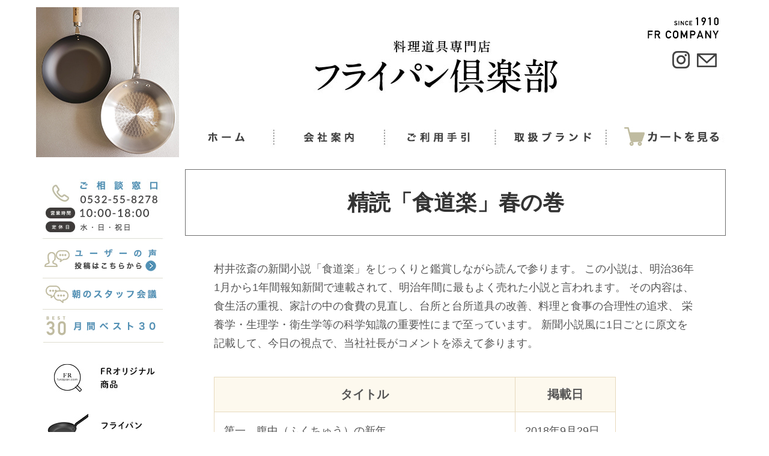

--- FILE ---
content_type: text/html
request_url: https://furaipan.com/kikaku/seidoku/kuido_sp_00.shtml
body_size: 4986
content:
<!DOCTYPE html>
<html xmlns="http://www.w3.org/1999/xhtml" lang="ja" xml:lang="ja" dir="ltr" xmlns:og="http://ogp.me/ns#">
<head>
<meta name="viewport" content="target-densitydpi=device-dpi,width=1160,user-scalable=yes">
<meta name="format-detection" content="telephone=no,email=no,address=no">
<meta charset="Shift_JIS">
<title>一覧表：精読「食道楽」春の巻：フライパン倶楽部</title>
<meta name="description" content="村井弦斎の新聞小説「食道楽」をじっくりと鑑賞しながら読んで参ります。新聞小説風に1日ごとに原文を記載して、今日の視点で、当社社長がコメントを添えて参ります。">
<meta name="keywords" content="フライパン,中華鍋,いため鍋,ステンレス鍋,調理道具,調理機器,料理道具,リバーライト,グローバル包丁,クリステル,バーミックス,白山陶器,工房アイザワ,柳宗理,野田琺瑯"><link href="../../favicon.ico" rel="icon" type="image/png">
<link href="../../favicon.jpg" rel="apple-touch-icon">
<link rel="stylesheet" type="text/css" href="../../images2017a/style_pc.css" id="HEADER-CSS">
<script type="text/javascript" src="../../jslfunction_fr.js"></script>
</head>
<body>
<!--global:L0-->
<div id="GLOBAL-BOX-LAY-HTM">

<!--header-pc:L1-->
<div id="COMM-HEADER-PC-L1">

<div class="comm-header-pc-l2-left"><img src="/images2021/header_pc_sitetitle0.jpg" alt=""></div>
<div class="comm-header-pc-l2-right-out">
<h1><a href="/"><img src="/images2021/header_pc_sitetitle2.jpg" alt="料理道具専門店　フライパン倶楽部"></a></h1>
<div class="comm-header-pc-task0">
<img src="/images2021/header_pc_logo_company.jpg" style="width: 172px;height: 56px;" alt="since 1970 FR CAMPANY"><br class="elm-float-off">
<a href="https://www.instagram.com/furaipanclub/" target="URLWIN"><img src="/images2021/header_pc_button_insta.jpg" style="width: 50px;margin-left: 59px;" alt="Instagram"></a>
<a href="https://docs.google.com/forms/d/1EKHOyVFyJ9kZhMRnSnUp3_ZXLmXUvIhJq38j7QiLzIA/edit"><img src="/images2021/header_pc_button_mail.jpg" style="width: 63px;" alt="ご相談窓口"></a><br class="elm-float-off">
</div><div class="box-float-off"></div>
<div class="comm-header-pc-task1">
<a href="/"><img src="/images2021/header_pc_button_home.jpg" style="width: 164px;height: 62px;" alt="ホーム"></a>
<a href="/kaisya/takatsu/kaisya.shtml#top"><img src="/images2021/header_pc_button_company.jpg" alt="会社案内"></a>
<a href="/tebiki/order.shtml#top"><img src="/images2021/header_pc_button_guide.jpg" alt="ご利用手引き"></a>
<a href="/shouhin/burando/list03.shtml#top"><img src="/images2021/header_pc_button_brand.jpg" alt="取扱ブランド"></a>
<a href="https://furaipan.base.shop/cart/add/furaipan-base-shop"><img src="/images2021/header_pc_button_viewcart.jpg"  style="width: 206px;height: 62px;" alt="カートを見る"></a><br class="elm-float-off">
</div>
</div><div class="ctfrm-float-off"></div>

</div>
<!--header-pc:L1-->


<!--header-mb:L1-->
<div id="COMM-HEADER-MB-L1">
<h1><a href="/"><img src="/images2021/header_mb_sitetitle_rn.jpg" alt="料理道具専門店　フライパン倶楽部"></a></h1>
<div class="comm-header-mb-l2-task0"><img src="/images2021/header_mb_button_menu_rn.jpg" alt="MENU" onClick="LOCPUW();"></div><div class="box-float-off"></div>
<div class="comm-header-mb-l2-task1">
<img src="/images2021/header_mb_logo_tel_rn_t1.jpg" style="width: 230px;" alt="0120-08-8271　10:00～18:00　水・日・祝日定休">
<a href="https://docs.google.com/forms/d/1EKHOyVFyJ9kZhMRnSnUp3_ZXLmXUvIhJq38j7QiLzIA/edit"><img src="/images2021/header_mb_logo_contact_rn_t.jpg" style="width: 150px;" alt="お問い合わせ"></a>
<a href="/tebiki/order.shtml#top"><img src="/images2021/header_mb_button_tebiki_rn2.jpg" style="width: 195px;" alt="利用手引"></a>
<a href="/shouhin/burando/list03.shtml#top"><img src="/images2021/header_mb_button_brandlist_rn2.jpg" style="width: 195px;" alt="取扱ブランド"></a>
<a href="https://www.instagram.com/furaipanclub/" target="URLWIN"><img src="/images2021/header_mb_button_insta_rn2.jpg" style="width: 195px;" alt="Instagram"></a>
<a href="https://furaipan.base.shop/cart/add/furaipan-base-shop"><img src="/images2021/header_mb_button_viewcart_rn1.jpg" style="width: 195px;" alt="カートを見る"></a>
</div>
</div>

<!--header-mb:L1-->


<!--side:L1 for pc-->
<!--side:L1 for pc-->
<div id="SIDE-PC-L1">

<div class="side-pc-box0">
<a href="https://docs.google.com/forms/d/1EKHOyVFyJ9kZhMRnSnUp3_ZXLmXUvIhJq38j7QiLzIA/edit"><img src="/images2021/side_cont0_button_conact1.jpg" style="height: 110px;" alt="ご相談窓口 info@furaipan.com 10:00-18:30 水・日・祝日定休"></a><br>
<a href="/kikaku/hyouban/koe01.shtml#top"><img src="/images2021/side_cont0_button_uservoice.jpg" style="height: 34px;" alt="ユーザーの声"></a><br>
<a href="https://docs.google.com/forms/d/1kSRXDBepVD6Rueh2IShj8LcdTG9JJF-BoD43eGJ5b5A/edit">
<img src="/images2021/side_cont0_button_voicepost.jpg" style="height: 32px;" alt="→投稿する"></a><br>
<a href="/kaigi/morning25.shtml#top"><img src="/images2021/side_cont0_button_kaigi.jpg" style="height: 52px;" alt="朝のスタッフ会議"></a><br>
<a href="/kikaku/besuto/best.shtml#top"><img src="/images2021/side_cont0_button_best30.jpg" style="height: 56px;" alt="月間ベスト30"></a>
</div>

<div class="side-pc-box1">
<a href="/shouhin/burando/brand23.shtml#top"><img src="/categoryimg/pc_01_btn.jpg" alt="FRオリジナル商品"></a><br>
<a href="/shouhin/koumoku/shouhin7.shtml#top"><img src="/categoryimg/pc_02_btn.jpg" alt="フライパン"></a><br>
<a href="/shouhin/koumoku/shouhin76.shtml#top"><img src="/categoryimg/pc_03_btn.jpg" alt="炒め鍋・中華鍋"></a><br>
<a href="/shouhin/koumoku/shouhin77.shtml#top"><img src="/categoryimg/pc_04_btn.jpg" alt="たまご焼き器"></a><br>
<a href="/shouhin/koumoku/shouhin78.shtml#top"><img src="/categoryimg/pc_05_btn.jpg" alt="天ぷら鍋"></a><br>

<a href="/shouhin/koumoku/shouhin1.shtml#top"><img src="/categoryimg/pc_06_btn.jpg" alt="お鍋・ケトル"></a><br>
<a href="/shouhin/koumoku/shouhin8.shtml#top"><img src="/categoryimg/pc_07_btn.jpg" alt="圧力鍋・キッチン家電"></a><br>
<a href="/shouhin/koumoku/shouhin5.shtml#top"><img src="/categoryimg/pc_08_btn.jpg" alt="包丁・まな板"></a><br>
<a href="/shouhin/koumoku/shouhin26.shtml#top"><img src="/categoryimg/pc_09_btn.jpg" alt="木製品"></a><br>
<a href="/shouhin/koumoku/shouhin28.shtml#top"><img src="/categoryimg/pc_10_btn.jpg" alt="ボウル・ザル・バット"></a><br>

<a href="/shouhin/koumoku/shouhin29.shtml#top"><img src="/categoryimg/pc_11_btn.jpg" alt="調理小物"></a><br>
<a href="/shouhin/koumoku/shouhin66.shtml#top"><img src="/categoryimg/pc_12_btn.jpg" alt="食器・ガラス"></a><br>
<a href="/shouhin/koumoku/shouhin38.shtml#top"><img src="/categoryimg/pc_13_btn.jpg" alt="保存容器・弁当箱"></a><br>
<a href="/shouhin/koumoku/shouhin74.shtml#top"><img src="/categoryimg/pc_14_btn.jpg" alt="ファブリック"></a><br>
<a href="/shouhin/koumoku/shouhin86.shtml#top"><img src="/categoryimg/pc_15_btn.jpg" alt="お手入れ道具"></a><br>
</div>

<div class="side-pc-box2">
<a href="/keppin.shtml#top"><img src="/images2021/side_cont2_button_nyuuka.jpg" style="height: 60px;" alt="入荷＆欠品情報"></a><br>
<a href="/shouhin/sonota/special/sale.shtml#top"><img src="/images2021/side_cont2_button_saleitem.jpg" style="height: 50px;" alt="セール品"></a><br>
<a href="/kikaku/ibento/gift.shtml#top"><img src="/images2021/side_cont2_osusume.jpg" style="height: 52px;" alt="おすすめギフト"></a><br>
<a href="/tebiki/orijinaru.shtml#top"><img src="/images2021/side_cont2_button_original.jpg" style="height: 44px;" alt="オリジナル企画"></a><br>
<a href="/kaisya/kojinjyouhou/kojin.shtml#top"><img src="/images2021/side_cont2_privacy.jpg" style="height: 44px;" alt="個人情報取扱"></a><br>
<a href="/kaisya/hourei/tuuhan.shtml#top"><img src="/images2021/side_cont2_tokutei.jpg" style="height: 44px;" alt="特定商取引法表示"></a>
</div>

<div class="side-pc-box3">
<script src="https://seal.verisign.com/getseal?host_name=www.furaipan.com&amp;size=S&amp;use_flash=NO&amp;use_transparent=YES&amp;lang=ja" type="text/javascript"></script>
</div>

<div class="side-pc-box4">

<!--<a href="/kaisya/takatsu/kaisya.shtml#top">実店舗のご案内</a><br />-->

<a href="/kaisya/takatsu/kaisya.shtml#top"><img src="/images2021/side_cont4_logo.jpg" style="width: 214px;height: 402px;" alt="TAKATSU furaipan.com"></a>


</div>
</div>

<!--side:L1 for pc-->

<!--side:L1 for pc-->


<!--page main:L1-->
<div class="comm-main-l1">


<!--popup for mb:L2-->
<!--popup for mb:L2-->
<div id="POPUP-MB-L2">
<div class="popup-mb-task"><img src="/images2021/popup_button_close.jpg"  alt="MENU CLOSE" onClick="LOCPUW();"></div>

<div class="popup-mb-box"><a href="/shouhin/burando/brand23.shtml#top"><img src="/categoryimg/sp_01_btn.jpg" alt="FRオリジナル商品"></a></div>
<div class="popup-mb-box"><a href="/shouhin/koumoku/shouhin74.shtml#top"><img src="/categoryimg/sp_14_btn.jpg" alt="ファブリック"></a></div><div class="box-float-off"></div>

<div class="popup-mb-box"><a href="/shouhin/koumoku/shouhin7.shtml#top"><img src="/categoryimg/sp_02_btn.jpg" alt="フライパン"></a></div>
<div class="popup-mb-box"><a href="/shouhin/koumoku/shouhin86.shtml#top"><img src="/categoryimg/sp_15_btn.jpg" alt="お手入れ道具"></a></div><div class="box-float-off"></div>

<div class="popup-mb-box"><a href="/shouhin/koumoku/shouhin76.shtml#top"><img src="/categoryimg/sp_03_btn.jpg" alt="炒め鍋・中華鍋"></a></div>
<div class="popup-mb-box"><a href="/kikaku/hyouban/koe01.shtml#top"><img src="/images2021/popup_button_uservoice_rn.jpg" alt="ユーザーの声"></a></div><div class="box-float-off"></div>

<div class="popup-mb-box"><a href="/shouhin/koumoku/shouhin77.shtml#top"><img src="/categoryimg/sp_04_btn.jpg" alt="たまご焼き器"></a></div>
<div class="popup-mb-box"><a href="/kaigi/morning25.shtml#top"><img src="/images2021/popup_button_kaigi_rn.jpg" alt="朝のスタッフ会議"></a></div><div class="box-float-off"></div>

<div class="popup-mb-box"><a href="/shouhin/koumoku/shouhin78.shtml#top"><img src="/categoryimg/sp_05_btn.jpg" alt="天ぷら鍋"></a></div>
<div class="popup-mb-box"><a href="/kikaku/besuto/best.shtml#top"><img src="/images2021/popup_button_best30_rn.jpg" alt="月間ベスト30"></a></div><div class="box-float-off"></div>

<div class="popup-mb-box"><a href="/shouhin/koumoku/shouhin1.shtml#top"><img src="/categoryimg/sp_06_btn.jpg" alt="お鍋・ケトル"></a></div>
<div class="popup-mb-box"><a href="/keppin.shtml#top"><img src="/images2021/popup_button_nyuuka_rn.jpg" alt="入荷＆欠品情報"></a></div><div class="box-float-off"></div>

<div class="popup-mb-box"><a href="/shouhin/koumoku/shouhin8.shtml#top"><img src="/categoryimg/sp_07_btn.jpg" alt="圧力鍋・キッチン家電"></a></div>
<div class="popup-mb-box"><a href="/shouhin/sonota/special/sale.shtml#top"><img src="/images2021/popup_button_saleitem.jpg" alt="セール品"></a></div><div class="box-float-off"></div>

<div class="popup-mb-box"><a href="/shouhin/koumoku/shouhin5.shtml#top"><img src="/categoryimg/sp_08_btn.jpg" alt="包丁・まな板"></a></div>
<div class="popup-mb-box"><a href="/kikaku/ibento/gift.shtml#top"><img src="/images2021/popup_button_osusume_rn.jpg" alt="おすすめギフト"></a></div><div class="box-float-off"></div>

<div class="popup-mb-box"><a href="/shouhin/koumoku/shouhin26.shtml#top"><img src="/categoryimg/sp_09_btn.jpg" alt="木製品"></a></div>
<div class="popup-mb-box"><a href="/tebiki/orijinaru.shtml#top"><img src="/images2021/popup_button_original_rn.jpg" alt="オリジナル企画"></a></div><div class="box-float-off"></div>

<div class="popup-mb-box"><a href="/shouhin/koumoku/shouhin28.shtml#top"><img src="/categoryimg/sp_10_btn.jpg" alt="ボウル・ザル・バット"></a></div>
<div class="popup-mb-box"><a href="/kaisya/kojinjyouhou/kojin.shtml#top"><img src="/images2021/popup_button_privacy_rn.jpg" alt="個人情報取扱"></a></div><div class="box-float-off"></div>

<div class="popup-mb-box"><a href="/shouhin/koumoku/shouhin29.shtml#top"><img src="/categoryimg/sp_11_btn.jpg" alt="調理小物"></a></div>
<div class="popup-mb-box"><a href="/kaisya/hourei/tuuhan.shtml#top"><img src="/images2021/popup_button_tokutei.jpg" alt="特定商取引法表示"></a></div><div class="box-float-off"></div>

<div class="popup-mb-box"><a href="/shouhin/koumoku/shouhin66.shtml#top"><img src="/categoryimg/sp_12_btn.jpg" alt="食器・ガラス"></a></div>
<div class="popup-mb-box"><a href="https://docs.google.com/forms/d/1EKHOyVFyJ9kZhMRnSnUp3_ZXLmXUvIhJq38j7QiLzIA/edit"><img src="/images2021/popup_button_contact.jpg" alt="お問い合わせ"></a></div><div class="box-float-off"></div>

<div class="popup-mb-box"><a href="/shouhin/koumoku/shouhin38.shtml#top"><img src="/categoryimg/sp_13_btn.jpg" alt="保存容器・弁当箱"></a></div><div class="box-float-off"></div>

</div>
<!--popup for mb:L2-->

<!--popup for mb:L2-->


<!--contents:L2-OUT-->
<div id="NEXT-CONT-L2-OUT">


<!--pagetitle:L2-->
<div class="next-pagetitle-l2">
<!--ページタイトル画像開始-->
<!--
・横1112ピクセル程度で作成します。縦ピクセルは自由です
　※自動的にサイズ変更されて表示されます
　※画像以外に文字も指定出来ます。その際は<h2>タグに「class="next-pagetitle-l2-title"」と指定します
//-->
<h2 class="next-pagetitle-l2-title">精読「食道楽」春の巻</h2>
<!--ページタイトル画像終了-->
</div>
<!--pagetitle:L2-->




<!--contents:L2-->
<div class="next-ctfrm-out">


<div class="next-cont-box">

<p>
村井弦斎の新聞小説「食道楽」をじっくりと鑑賞しながら読んで参ります。
この小説は、明治36年1月から1年間報知新聞で連載されて、明治年間に最もよく売れた小説と言われます。
その内容は、食生活の重視、家計の中の食費の見直し、台所と台所道具の改善、料理と食事の合理性の追求、
栄養学・生理学・衛生学等の科学知識の重要性にまで至っています。
新聞小説風に1日ごとに原文を記載して、今日の視点で、当社社長がコメントを添えて参ります。
</p>

</div>



<!--各投稿開始-->

<div class="next-cont-box">


<table class="table-orange">
<tr>
<th style="width: 75%;">タイトル</th>
<th style="width: 25%;">掲載日</th>
</tr>





<tr>
<td>
<a href="kuido_sp_01.shtml">
第一　腹中（ふくちゅう）の新年</a></td>
<td>2018年9月29日</td>
</tr>


<tr>
<td>
<a href="kuido_sp_02.shtml">
第二　酒の洪水</a></td>
<td>2018年10月5日</td>
</tr>


<tr>
<td>
<a href="kuido_sp_03.shtml">
第三　酔醒（よいさ）め</a></td>
<td>2018年10月8日</td>
</tr>


<tr>
<td>
<a href="kuido_sp_04.shtml">
第四　南京豆</a></td>
<td>2018年10月8日</td>
</tr>


<tr>
<td>
<a href="kuido_sp_05.shtml">
第五　嫁探し</a></td>
<td>2018年10月8日</td>
</tr>

<tr>
<td>
<a href="kuido_sp_06.shtml">
第六　友人の妹</a></td>
<td>2018年10月12日</td>
</tr>


<tr>
<td>
<a href="kuido_sp_07.shtml">
第七　大食家</a></td>
<td>2018年10月19日</td>
</tr>

<tr>
<td>
<a href="kuido_sp_08.shtml">
第八　料理自慢</a></td>
<td>2018年10月26日</td>
</tr>

<tr>
<td>
<a href="kuido_sp_09.shtml">
第九　豚料理</a></td>
<td>2018年11月2日</td>
</tr>


<tr>
<td>
<a href="kuido_sp_10.shtml">
第十　豚の刺身</a></td>
<td>2018年11月9日</td>
</tr>

<tr>
<td>
<a href="kuido_sp_11.shtml">
第十一　門違（かどちが）い</a></td>
<td>2018年11月16日</td>
</tr>

<tr>
<td>
<a href="kuido_sp_12.shtml">
第十ニ　胃袋</a></td>
<td>2018年11月23日</td>
</tr>


<tr>
<td>
<a href="kuido_sp_13.shtml">
第十三　脳と胃</a></td>
<td>2018年12月7日</td>
</tr>

<tr>
<td>
<a href="kuido_sp_14.shtml">
第十四　廃物利用</a></td>
<td>2018年12月14日</td>
</tr>

<tr>
<td>
<a href="kuido_sp_15.shtml">
第十五　昨夜の夢</a></td>
<td>2018年12月21日</td>
</tr>

<tr>
<td>
<a href="kuido_sp_16.shtml">
第十六　贈り物</a></td>
<td>2018年12月28日</td>
</tr>


<tr>
<td>
<a href="kuido_sp_17.shtml">
第十七　お不在（るす）</a></td>
<td>2019年1月11日</td>
</tr>


<tr>
<td>
<a href="kuido_sp_18.shtml">
第十八　芋料理</a></td>
<td>2019年1月25日</td>
</tr>


<tr>
<td>
<a href="kuido_sp_19.shtml">
第十九　人の噂</a></td>
<td>2019年2月1日</td>
</tr>

<tr>
<td>
<a href="kuido_sp_20.shtml">
第二十　大得意</a></td>
<td>2019年2月8日</td>
</tr>

<tr>
<td>
<a href="kuido_sp_21.shtml">
第二十一　大間違</a></td>
<td>2019年2月15日</td>
</tr>


<tr>
<td>
<a href="kuido_sp_22.shtml">
第二十二　芋章魚</a></td>
<td>2019年3月1日</td>
</tr>


<tr>
<td>
<a href="kuido_sp_23.shtml">
第二十三　お豆腐</a></td>
<td>2019年3月8日</td>
</tr>


<tr>
<td>
<a href="kuido_sp_24.shtml">
第二十四　秘伝</a></td>
<td>2019年3月15日</td>
</tr>



<tr>
<td>
<a href="kuido_sp_25.shtml">
第二十五　心細き</a></td>
<td>2019年3月22日</td>
</tr>


<tr>
<td>
<a href="kuido_sp_26.shtml">
第二十六　名物</a></td>
<td>2019年3月29日</td>
</tr>

<tr>
<td>
<a href="kuido_sp_27.shtml">
第二十七　申込み</a></td>
<td>2019年4月5日</td>
</tr>


<tr>
<td>
<a href="kuido_sp_28.shtml">
第二十八　物の味</a></td>
<td>2019年4月12日</td>
</tr>


<tr>
<td>
<a href="kuido_sp_29.shtml">
第二十九　誠実の人</a></td>
<td>2019年4月19日</td>
</tr>


<tr>
<td>
<a href="kuido_sp_30.shtml">
第三十　万年スープ</a></td>
<td>2019年4月26日</td>
</tr>



<tr>
<td>
<a href="kuido_sp_31.shtml">
第三十一　牡蠣料理</a></td>
<td>2019年5月10日</td>
</tr>

<tr>
<td>
<a href="kuido_sp_32.shtml">
第三十二　料理の原則</a></td>
<td>2019年5月18日</td>
</tr>


<tr>
<td>
<a href="kuido_sp_33.shtml">
第三十三　東坡肉</a></td>
<td>2019年5月25日</td>
</tr>


<tr>
<td>
<a href="kuido_sp_34.shtml">
第三十四　五味</a></td>
<td>2019年6月1日</td>
</tr>



<tr>
<td>
<a href="kuido_sp_35.shtml">
第三十五　疑問</a></td>
<td>2019年6月8日</td>
</tr>

<tr>
<td>
<a href="kuido_sp_36.shtml">
第三十六　心の礼</a></td>
<td>2019年6月15日</td>
</tr>


</table>




</div>


<!--各投稿終了-->




</div>
<!--contents:L2-->











</div>
<!--contents:L2-OUT-->


<div id="INDEX-CONT-L2-OUT" style="display: none;">
</div>


<!--footer:L2-->
<div class="comm-footer-l2">
<div class="comm-footer-l2-info">
<a href="http://www.furaipan.com/kaisya/takatsu/iken.shtml#top"><img src="/images2021/footer_logo_catchcopy_rn.jpg" class="comm-footer-catchcopy" alt="お料理道具は幸せ上手。"></a>
<a href="#GLOBAL-BOX-LAY-HTM"><img src="/images2021/footer_button_pagetop_rn.jpg" class="comm-footer-pagetop" alt="↑PAGETOP"></a><br class="elm-float-off">
<br>
<img src="/images2021/footer_logo_mark.jpg" class="comm-footer-mark" alt="FR COMPANY">
<span class="comm-footer-company">運営管理　エフアールカンパニー株式会社<br>〒440-0881 愛知県豊橋市広小路3丁目54番地1  TEL 0532-55-8278</span><br class="elm-float-off">
</div>
<div class="comm-footer-copyright">
<img src="/images2021/footer_border.jpg" alt=""><br>
Copyright 1998-2017 &copy;FR Company All rights reserved.</div>
<script>
  (function(i,s,o,g,r,a,m){i['GoogleAnalyticsObject']=r;i[r]=i[r]||function(){
  (i[r].q=i[r].q||[]).push(arguments)},i[r].l=1*new Date();a=s.createElement(o),
  m=s.getElementsByTagName(o)[0];a.async=1;a.src=g;m.parentNode.insertBefore(a,m)
  })(window,document,'script','https://www.google-analytics.com/analytics.js','ga');

  ga('create', 'UA-81281730-1', 'auto');
  ga('send', 'pageview');

</script>
</div>

<!--footer:L2-->


</div><div class="ctfrm-float-off"></div>
<!--page main:L1-->


</div>
<!--global:L0-->
</body>
</html>



--- FILE ---
content_type: text/css
request_url: https://furaipan.com/images2017a/style_pc.css
body_size: 3970
content:
/*HTML全体定義*/
body {
	display: none;
	position: absolute;
	top: 0px;
	left: 0px;
	width: 100%;
	margin: 0px 0px 0px 0px;
	-webkit-text-size-adjust: 100%;
	font-size: 18px;
	font-family: Arial;
	color: #555555;
	background-color: #ffffff;
}

div,p,table,iframe {
	display: block;
	max-height: 100%;
	padding: 0px 0px 0px 0px;
	margin: 0px 0px 0px 0px;
	box-sizing: border-box;
	line-height: 100%;
}
tr,td,th,dl {
	padding: 0px 0px 0px 0px;
	margin: 0px 0px 0px 0px;
	box-sizing: border-box;
	line-height: 100%;
}

h1 {
	padding: 0px 0px 0px 0px;
	margin: 0px 0px 0px 0px;
	box-sizing: border-box;
}
h2 {
	padding: 0px 0px 0px 0px;
	margin: 0px 0px 0px 0px;
	box-sizing: border-box;
}
h3 {
	padding: 0px 0px 0px 0px;
	margin: 0px 0px 0px 0px;
	box-sizing: border-box;
}
h4 {
	padding: 1px 0px 0px 0px;
	margin: 1px 0px 0px 0px;
	box-sizing: border-box;
	-ms-box-sizing: border-box;
}
h5 {
	padding: 0px 0px 0px 0px;
	margin: 1px 0px 2px 0px;
	box-sizing: border-box;
}

form {
	max-height: 100%;
	padding: 0px 0px 0px 0px;
	margin: 0px 0px 0px 0px;
	box-sizing: border-box;
	line-height: 100%;
}
input,textarea,select {
	max-height: 100%;
	padding: 0px 0px 0px 0px;
	margin: 0px 0px 1px 0px;
	box-sizing: border-box;
}

iframe {
	padding: 0px 0px 0px 0px;
	margin: 0px 0px 0px 0px;
	box-sizing: border-box;
	border: none;
}

ul,ol {
	max-height: 100%;
	padding: 0px 0px 0px 16px;
	margin: 0px 0px 0px 0px;
}
dl {
	max-height: 100%;
	margin: 0px 0px 0px 0px;
	padding: 0px 0px 0px 10px;
}
li,dd {
	max-height: 100%;
	list-style-position: outside;
	padding: 0px 0px 0px 0px;
	margin: 0px 0px 0px 24px;
}

img {
	padding: 0px 0px 0px 0px;
	margin: 0px 0px 0px 0px;
	vertical-align: top;
	border: none;
	text-decoration: none;
}

a:link {
	text-decoration: underline;
	color: #555555;
}
a:hover {
	text-decoration: none;
	color: #555555;
}
a:visited {
	text-decoration: none;
	color: #555555;
}
a:active {
	text-decoration: underline;
	color: #555555;
}


/*フレーム定義*/
#GLOBAL-BOX-LAY-HTM {
	z-index: 0;
	width: 1160px;
	padding: 0px 0px 0px 0px;
	margin: 12px auto 12px auto;
	overflow: hidden;
	display: block;
}


#COMM-HEADER-PC-L1 {
	display: block;
	width: 1160px;
	padding: 0px 0px 0px 0px;
	margin: 0px 0px 0px 0px;
}
#COMM-HEADER-MB-L1 {
	display: none;
	width: 0px;
	padding: 0px 0px 0px 0px;
	margin: 0px auto 0px auto;
}

.comm-header-pc-l2-left {
	width: 238px;
	height: 250px;
	padding: 0px 0px 0px 0px;
	margin: 0px 0px 0px 0px;
	float: left;
}
.comm-header-pc-l2-left img {
	width: 238px;
	height: 250px;
	margin: 0px 0px 0px 0px;
}
.comm-header-pc-l2-right-out {
	width: 922px;
	height: 250px;
	padding: 7px 0px 0px 0px;
	margin: 0px 0px 0px 0px;
	float: left;
}
.comm-header-pc-l2-right-out h1 {
	width: 750px;
	height: 180px;
	padding: 0px 0px 0px 0px;
	margin: 0px 0px 0px 0px;
	float: left;
}
.comm-header-pc-l2-right-out h1 img {
	width: 750px;
	height: 180px;
	margin: 0px 0px 0px 0px;
}
.comm-header-pc-task0 {
	width: 172px;
	height: 180px;
	line-height: 100%;
	float: left;
}
.comm-header-pc-task0 img {
	margin: 0px 0px 0px 0px;
	height: 52px;
	line-height: 100%;
	float: left;
}
.comm-header-pc-task1 {
	width: 922px;
	height: 62px;
	padding: 0px 0px 0px 0px;
	margin: 0px 0px 0px 0px;
}
.comm-header-pc-task1 img {
	width: 184px;
	height: 62px;
	margin: 0px 0px 0px 0px;
	line-height: 100%;
	float: left;
}


#SIDE-PC-L1 {
	display: block;
	width: 214px;
	padding: 0px 0px 0px 0px;
	margin: 28px 22px 0px 0px;
	float: left;
}
.side-pc-box0 {
	width: 214px;
	padding: 0px 0px 0px 0px;
	margin: 0px 0px 16px 0px;
}
.side-pc-box0 img {
	width: 214px;
	line-height: 100%;
}
.side-pc-box1 {
	width: 214px;
	padding: 0px 0px 0px 0px;
	margin: 0px 0px 16px 0px;
}
.side-pc-box1 img {
	width: 214px;
	margin: 0px 0px 0px 0px;
	line-height: 100%;
}
.side-pc-sub-box {
	width: 214px;
	padding: 0px 0px 0px 24px;
	margin: 0px 0px 0px 0px;
}
.side-pc-sub-box img {
	width: 190px;
	height: 24px;
	margin: 0px 0px 8px 0px;
	line-height: 100%;
}
.side-pc-subbox1 {
	display: none;
	width: 214px;
	padding: 0px 0px 0px 24px;
	margin: 8px 0px 8px 0px;
}
.side-pc-subbox1 img {
	width: 190px;
	height: 24px;
	margin: 0px 0px 12px 0px;
	line-height: 100%;
}
.side-pc-box2 {
	width: 214px;
	padding: 0px 0px 0px 0px;
	margin: 0px 0px 8px 0px;
}
.side-pc-box2 img {
	width: 214px;
	line-height: 100%;
}
.side-pc-box3 {
	width: 214px;
	padding: 0px 0px 0px 0px;
	margin: 0px 0px 8px 0px;
	text-align: center;
}
.side-pc-box4 {
	width: 214px;
	padding: 0px 0px 0px 0px;
	margin: 0px 0px 0px 0px;
	text-align: center;
}


.comm-main-l1 {
	width: 924px;
	padding: 0px 0px 0px 0px;
	margin: 0px 0px 0px 0px;
	float: left;
}


#POPUP-MB-L2 {
	width: 0px;
	display: none;
}


#INDEX-CONT-L2-OUT {
	width: 924px;
	padding: 24px 12px 12px 14px;
	margin: 0px 0px 60px 0px;
	background-color: #d3d0be;
}
#INDEX-CONT-L2-OUT a:hover img {
	opacity: 0.5;
}
#INDEX-CONT-L2-OUT a:active img {
	opacity: 0.5;
}


#NEXT-CONT-L2-OUT {
	width: 924px;
	padding: 0px 0px 0px 0px;
	margin: 0px 0px 60px 0px;
	background-color: #ffffff;
}
#NEXT-CONT-L2-OUT a:hover img {
	opacity: 0.5;
}
#NEXT-CONT-L2-OUT a:active img {
	opacity: 0.5;
}


.next-itemlist-l2 {
	width: 924px;
	padding: 20px 20px 32px 16px;
	margin: 0px 0px 28px 0px;
	background: #d3d0be;
}
.next-itemlist-l2 h2 img {
	width: 888px;
	margin-bottom: 48px;
}
.next-itemlist-l2-caption {
	width: 888px;
	padding: 0px 0px 0px 0px;
	margin: 0px 0px 0px 0px;
	font-size: 20px;
	line-height: 175%;
}


.next-itemdetail-l2 {
	width: 924px;
	padding: 16px 20px 12px 16px;
	margin: 0px 0px 24px 0px;
	background: #d3d0be;
}


.next-itemdetail-l2new{
	width: 924px;
	padding: 16px 20px 12px 16px;
	margin: 0px 0px 24px 0px;
	background: #e6bfb2;
}

.next-itemdetail-l2new01{
	width: 924px;
	padding: 16px 20px 12px 16px;
	margin: 0px 0px 24px 0px;
	background: #e0de94;
}

.next-itemdetail-l2new02{
	width: 924px;
	padding: 16px 20px 12px 16px;
	margin: 0px 0px 24px 0px;
	background: #88b5d3;
}
.next-itemdetail-l2 h2 img {
	width: 888px;
	margin-bottom: 12px;
}
.next-itemdetail-l2-titie {
	width: 888px;
	padding: 32px 32px 32px 32px;
	margin-bottom: 12px;
	text-align: center;
	font-size: 36px;
	line-height: 125%;
	color: #333333;
	border: solid 1px #6e6e6e;
	background: #ffffff;
}
.next-itemdetail-l2-caption {
	width: 888px;
	padding: 0px 24px 0px 24px;
	margin: 0px 0px 0px 0px;
	font-size: 20px;
	line-height: 175%;
}
.next-itemdetail-l2-caption a {
	display: inline-block;
	width: 840px;
	margin-top: 12px;
	margin-bottom: 20px;
	text-align: center;
}
.next-itemdetail-l2-caption img {
	width: 424px;
	height: 60px;
	margin: 0px 0px 0px 0px;
}


.next-pagetitle-l2 {
	width: 924px;
	padding: 20px 12px 0px 12px;
	margin: 0px 0px 40px 0px;
}
.next-pagetitle-l2 h2 img {
	width: 900px;
}
.next-pagetitle-l2-title {
	width: 900px;
	padding: 32px 32px 32px 32px;
	text-align: center;
	font-size: 36px;
	line-height: 125%;
	color: #333333;
	border: solid 1px #6e6e6e;
}


.comm-footer-l2 {
	width: 924px;
	padding: 0px 0px 0px 0px;
	margin: 0px 0px 0px 0px;
	line-height: 100%;
}
.comm-footer-l2-info {
	width: 924px;
	padding: 0px 0px 0px 0px;
	margin: 0px 0px 12px 0px;
	line-height: 100%;
}
.comm-footer-catchcopy {
	width: 352px;
	height: 60px;
	margin: 0px 0px 0px 248px;
	float: left;
} 
.comm-footer-pagetop {
	width: 74px;
	height: 60px;
	margin: 0px 0px 0px 0px;
	float: left;
} 
.comm-footer-mark {
	width: 64px;
	height: 58px;
	margin: 0px 20px 0px 210px;
	float: left;
}
.comm-footer-company {
	display: inline-block;
	width: 420px;
	height: 58px;
	padding: 10px 0px 0px 0px;
	margin: 0px 0px 0px 0px;
	font-size: 14px;
	line-height: 138%;
	font-weight: bold;
	float: left;
}
.comm-footer-copyright {
	width: 924px;
	padding: 0px 0px 0px 0px;
	margin: 8px 0px 0px 0px;
	text-align: center;
	font-size: 20px;
	line-height: 100%;
	font-weight: bold;
}
.comm-footer-copyright img {
	width: 924px;
	line-height: 100%;
	margin-bottom: 14px;
}


.elm-float-off {
	width: 0px;
	height: 0px;
	clear: both;
}
.box-float-off {
	width: 0px;
	height: 0px;
	clear: both;
}
.ctfrm-float-off {
	width: 0px;
	height: 0px;
	clear: both;
}




/*各要素スタイル定義*/
.index-ctfrm-searchbox {
	width: 598px;
	transform-origin: left top;
	transform: scale(1.5,1.5);
	-webki-transform-origin: left top;
	-webki-transform: scale(1.5,1.5);
	-moz-transform-origin: left top;
	-moz-transform: scale(1.5,1.5);
	-ms-transform-origin: left top;
	-ms-transform: scale(1.5,1.5);
	padding: 0px 0px 0px 0px;
	margin: 0px 0px 12px 0px;
}

.index-ctfrm-slidephoto {
	width: 898px;
	height: 530px;
	padding: 0px 0px 0px 0px;
	margin: 0px 0px 8px 0px;
}
.index-slidephoto-box {
	width: 898px;
	height: 530px;
	overflow: hidden;
	padding: 0px 0px 0px 0px;
	margin: 0px 0px 0px 0px;
	border: none;
}
.index-slidephoto-box img {
	width: 898px;
	margin: 0px 0px 0px 0px;
	line-height: 100%;
}

.index-ctfrm-mainphoto {
	width: 898px;
	height: 536px;
	padding: 0px 0px 0px 0px;
	margin: 0px 0px 8px 0px;
	overflow: hidden;
}
.index-ctfrm-mainphoto img {
	width: 898px;
	line-height: 100%;
}

.index-ctfrm-news {
	width: 898px;
	padding: 0px 0px 0px 0px;
	margin: 0px 0px 24px 0px;
	background: #ffffff;
}
.index-ctfrm-news h3 {
	width: 898px;
	height: 60px;
	margin: 0px 0px 0px 0px;
	padding: 28px 24px 8px 32px;
	background: url('./index_ctfrm_wide_top.jpg') no-repeat;
}
.index-ctfrm-news h3 img {
	height: 24px;
	margin: 0px 0px 0px 0px;
	line-height: 100%;
}
.index-news-box-out {
	width: 898px;
	padding: 0px 32px 0px 32px;
	margin: 0px 0px 0px 0px;
	background: url('./index_ctfrm_wide_cont.jpg') repeat-y;
}
.index-news-list {
	width: 834px;
	padding: 8px 0px 8px 0px;
	border-bottom: solid 2px #9fa0a0;
}
.index-news-list a:link {
	text-decoration: none;
	color: #555555;
}
.index-news-list a:hover {
	text-decoration: underline;
	color: #555555;
}
.index-news-list a:visited {
	text-decoration: none;
	color: #555555;
}
.index-news-list a:active {
	text-decoration: underline;
	color: #555555;
}
.index-news-list-photo {
	display: block;
	box-sizing: border-box;
	width: 120px;
	padding: 0px 30px 0px 0px;
	margin: 0px 0px 0px 0px;
	text-align: left;
	float: left;
}
.index-news-list-photo img {
	width: 90px;
	height: 56px;
	margin: 0px 0px 0px 0px;
}
.index-news-list-caption {
	box-sizing: border-box;
	width: 698px;
	padding: 0px 0px 0px 0px;
	margin: 0px 0px 0px 0px;
	font-size: 18px;
	line-height: 150%;
	float: left;
}
.index-news-list-caption1 {
	box-sizing: border-box;
	width: 818px;
	padding: 0px 0px 0px 0px;
	margin: 0px 0px 0px 0px;
	font-size: 18px;
	line-height: 150%;
	float: left;
}
.index-news-bottom {
	width: 898px;
	height: 30px;
	padding: 0px 0px 0px 0px;
	margin: 0px 0px 0px 0px;
	line-height: 100%;
	background: url('./index_ctfrm_wide_bottom.jpg') no-repeat;
}

.index-ctfrm-camp {
	width: 449px;
	padding: 0px 0px 0px 0px;
	margin: 0px 0px 16px 0px;
	float: left;
}
.index-ctfrm-camp h3 {
	width: 449px;
	margin: 0px 0px 0px 0px;
	padding: 0px 24px 12px 24px;
}
.index-ctfrm-camp h3 img {
	height: 24px;
	margin: 0px 0px 0px 0px;
	line-height: 100%;
}
.index-camp-box {
	width: 449px;
	padding: 0px 0px 0px 20px;
	margin: 0px 0px 0px 0px;
	font-size: 18px;
	line-height: 175%;
}
.index-camp-box img {
	width: 420px;
	margin: 0px 20px 12px 0px;
}
.index-camp-bottom {
	width: 449px;
	height: 30px;
	padding: 0px 0px 0px 0px;
	margin: 0px 0px 0px 0px;
	line-height: 100%;
	background: url('./index_ctfrm_half_bottom.jpg') no-repeat;
}

.index-ctfrm-weekly {
	width: 449px;
	padding: 0px 0px 0px 0px;
	margin: 0px 0px 16px 0px;
	float: left;
}
.index-ctfrm-weekly h3 {
	width: 449px;
	margin: 0px 0px 0px 0px;
	padding: 0px 24px 12px 24px;
}
.index-ctfrm-weekly h3 img {
	height: 24px;
	margin: 0px 0px 0px 0px;
	line-height: 100%;
}
.index-weekly-box {
	width: 449px;
	padding: 0px 0px 0px 20px;
	margin: 0px 0px 0px 0px;
	font-size: 18px;
	line-height: 175%;
}
.index-weekly-box a:link {
	text-decoration: none;
}
.index-weekly-box a:hover {
	text-decoration: underline;
}
.index-weekly-box a:visited {
	text-decoration: none;
}
.index-weekly-box-title a:active {
	text-decoration: underline;
}
.index-weekly-box-title {
	display: block;
	font-size: 20px;
	color: #994d23;
	margin-bottom: 12px;
}
.index-weekly-box img {
	width: 180px;
	margin: 0px 12px 0px 0px;
	float: left;
}
.index-weekly-bottom {
	width: 449px;
	height: 30px;
	padding: 0px 0px 0px 0px;
	margin: 0px 0px 0px 0px;
	line-height: 100%;
	background: url('./index_ctfrm_half_bottom.jpg') no-repeat;
}

.index-ctfrm-newitems {
	width: 449px;
	padding: 0px 0px 0px 0px;
	margin: 0px 0px 16px 0px;
	float: left;
}
.index-ctfrm-newitems h3 {
	width: 449px;
	margin: 0px 0px 0px 0px;
	padding: 0px 24px 12px 24px;
}
.index-ctfrm-newitems h3 img {
	height: 24px;
	margin: 0px 0px 0px 0px;
	line-height: 100%;
}
.index-newitems-box {
	width: 449px;
	padding: 0px 0px 0px 20px;
	margin: 0px 0px 0px 0px;
	font-size: 18px;
	line-height: 175%;
}
.index-newitems-box a:link {
	text-decoration: none;
}
.index-newitems-box a:hover {
	text-decoration: underline;
}
.index-newitems-box a:visited {
	text-decoration: none;
}
.index-newitems-box a:active {
	text-decoration: underline;
}
.index-newitems-box img {
	width: 180px;
	margin: 0px 12px 0px 0px;
	float: left;
}
.index-newitems-box-title {
	display: block;
	font-size: 20px;
	color: #994d23;
	margin-bottom: 12px;
}
.index-newitems-bottom {
	width: 449px;
	height: 30px;
	padding: 0px 0px 0px 0px;
	margin: 0px 0px 0px 0px;
	line-height: 100%;
	background: url('./index_ctfrm_half_bottom.jpg') no-repeat;
}

.index-ctfrm-monthly {
	width: 884px;
	padding: 10px 0px 0px 0px;
	margin: 0px 8px 10px 6px;
}
.index-ctfrm-monthly h3 {
	width: 884px;
	padding: 14px 0px 0px 10px;
	margin: 0px 0px 20px 0px;
}
.index-ctfrm-monthly h3 img {
	height: 24px;
	margin: 0px 0px 0px 0px;
	line-height: 100%;
}
.index-monthy-table1 {
	width: 432px;
	margin: 0px 20px 0px 10px;
	float: left;
	border: none;
}
.index-monthy-table1 th {
	width: 24px;
	padding: 4px 0px 0px 0px;
	vertical-align: top;
}
.index-monthy-table1 th img {
	width: 24px;
	height: 52px;
	margin: 0px 0px 0px 0px;
	line-height: 100%;
}
.index-monthy-table1 td {
	width: 408px;
	padding: 0px 0px 0px 0px;
	font-size: 16px;
	line-height: 150%;
	vertical-align: top;
}
.index-monthy-table1 td img {
	width: 408px;
	margin: 0px 0px 8px 0px;
}
.index-monthy-table2 {
	width: 390px;
	margin: 0px 0px 0px 0px;
	float: left;
	border: none;
}
.index-monthy-table2 th {
	width: 44px;
	height: 96px;
	padding: 0px 16px 0px 0px;
	vertical-align: top;
}
.index-monthy-table2 th img {
	width: 28px;
	height: 60px;
	margin: 0px 0px 0px 0px;
}
.index-monthy-table2 td {
	padding: 0px 0px 0px 0px;
	font-size: 16px;
	line-height: 125%;
	vertical-align: top;
}
.index-monthy-table2 td img {
	width: 80px;
	max-height: 96px;
	margin: 0px 16px 0px 0px;
}

.index-ctfrm-campbanner {
	width: 884px;
	padding: 0px 0px 0px 20px;
	margin: 0px 0px 40px 0px;
}
.index-ctfrm-campbanner img {
	width: 864px;
	margin: 0px 0px 0px 0px;
}

.index-ctfrm-fbnikki {
	width: 864px;
	padding: 32px 20px 24px 20px;
	margin: 0px 0px 20px 20px;
	text-align: center;
	background: #ffffff;
}
.index-ctfrm-fbnikki iframe {
	width: 500px;
	height: 300px;
	margin: 0px 0px 0px 160px;
	border: none;
}

.index-ctfrm-facebook {
	width: 454px;
	padding: 0px 0px 0px 0px;
	margin: 0px 0px 16px 0px;
	float: left;
}
.index-ctfrm-facebook h3 {
	width: 454px;
	margin: 0px 0px 0px 0px;
	padding: 0px 24px 12px 24px;
}
.index-ctfrm-facebook h3 img {
	height: 24px;
	margin: 0px 0px 0px 0px;
	line-height: 100%;
}
.index-ctfrm-facebook h4 {
	font-size: 16px;
	padding: 0px 0px 0px 24px;
	margin-bottom: 16px;
}
.index-ctfrm-facebook iframe {
	width: 430px;
	height: 380px;
	margin: 0px 0px 0px 24px;
	border: none;
}

.index-ctfrm-jittenpo {
	width: 444px;
	padding: 0px 0px 0px 0px;
	margin: 0px 0px 16px 0px;
	float: left;
}
.index-ctfrm-jittenpo h3 {
	width: 444px;
	margin: 0px 0px 0px 0px;
	padding: 0px 24px 12px 32px;
}
.index-ctfrm-jittenpo h3 img {
	height: 24px;
	margin: 0px 0px 0px 0px;
	line-height: 100%;
}
.index-jittenpo-box {
	width: 444px;
	padding: 0px 12px 0px 32px;
	margin: 0px 0px 0px 0px;
	font-size: 16px;
	line-height: 150%;
}
.index-jittenpo-box img {
	width: 400px;
	margin-bottom: 16px;
}

.index-ctfrm-staffnikki {
	width: 438px;
	padding: 0px 0px 0px 0px;
	margin: 0px 0px 16px 16px;
	float: left;
}
.index-ctfrm-staffnikki h3 {
	width: 428px;
	margin: 0px 0px 0px 0px;
	padding: 0px 24px 12px 0px;
}
.index-ctfrm-staffnikki h3 img {
	height: 24px;
	margin: 0px 0px 0px 0px;
	line-height: 100%;
}
.index-staffnikki-box {
	width: 428px;
	padding: 24px 24px 24px 24px;
	margin: 0px 0px 0px 0px;
	font-size: 18px;
	line-height: 175%;
	background-color: #ffffff;
}
.index-staffnikki img {
	width: 400px;
	margin-bottom: 16px;
}

.index-ctfrm-nikki {
	width: 898px;
	padding: 0px 0px 0px 0px;
	margin: 0px 0px 2px 0px;
	background: #ffffff;
}
.index-ctfrm-nikki h3 {
	width: 898px;
	height: 68px;
	margin: 0px 0px 0px 0px;
	padding: 28px 24px 8px 32px;
	background: url('./index_ctfrm_wide_top.jpg') no-repeat;
}
.index-ctfrm-nikki h3 img {
	height: 24px;
	margin: 0px 0px 0px 0px;
	line-height: 100%;
}
.index-nikki-box {
	width: 898px;
	padding: 0px 32px 0px 40px;
	font-size: 18px;
	line-height: 175%;
	margin: 0px 0px 0px 0px;
	background: url('./index_ctfrm_wide_cont.jpg') repeat-y;
}
.index-nikki-box a {
	color: #00a0e9;
}
.index-nikki-bottom {
	width: 898px;
	height: 30px;
	padding: 0px 0px 0px 0px;
	margin: 0px 0px 0px 0px;
	line-height: 100%;
	background: url('./index_ctfrm_wide_bottom.jpg') no-repeat;
}


.next-ctfrm-itemlist {
	width: 924px;
	padding: 0px 12px 0px 12px;
	margin: 0px 0px 0px 0px;
}
.next-ctfrm-itemlist h3 {
	width: 924px;
	padding: 24px 24px 24px 24px;
	margin: 0px 0px 40px 0px;
	font-size: 28px;
	background-color: #d3d0be;
}
.next-itemlist-icon {
	width: 900px;
	padding: 0px 0px 0px 0px;
	margin: 0px 0px 24px 0px;
	text-align: center;
}
.next-itemlist-icon img {
	height: 28px;
	margin: 0px 0px 0px 0px;
}
.next-itemlist-box-out {
	width: 900px;
	padding: 0px 0px 0px 0px;
	margin: 0px 0px 0px 0px;
}
.next-itemlist-box {
	width: 300px;
	padding: 0px 0px 0px 0px;
	margin: 0px 0px 20px 0px;
	float: left;
}
.next-itemlist-photo {
	width: 300px;
	height: 300px;
	padding: 32px 32px 32px 32px;
	margin: 0px 0px 8px 0px;
	overflow: hidden;
	background: url('./next_itemlist_pc_photo.jpg') no-repeat;
}
.next-itemlist-photo img {
	width: 236px;
	height: 236px;
	margin: 0px 0px 0px 0px;
	line-height: 100%;
}
.next-itemlist-info {
	width: 300px;
	padding: 0px 0px 0px 0px;
	margin: 0px 0px 0px 0px;
	text-align: center;
	font-size: 24px;
	line-height: 138%;
}
.next-itemlist-info h4 {
	margin-bottom: 0px;
	font-size: 24px;
	line-height: 138%;
	font-weight: bold;
}


.next-ctfrm-itemdetail {
	width: 924px;
	padding: 0px 0px 0px 0px;
	margin: 0px 0px 0px 0px;
}

.next-itemdetail-mainphoto {
	width: 924px;
	margin: 0px 0px 0px 0px;
	margin: 0px 0px 24px 0px;
	font-size: 20px;
	line-height: 150%;
	text-align: center;
}
.next-itemdetail-mainphoto img {
	width: 924px;
	margin: 0px 0px 12px 0px;
}

.next-itemdetail-caution-out {
	width: 924px;
	padding: 24px 24px 20px 24px;
	margin: 0px 0px 40px 0px;
	background: url('./next_itemdetail_pc_caution_out.jpg') repeat-y;
}
.next-itemdetail-caution {
	width: 876px;
	padding: 16px 60px 16px 80px;
	margin: 0px 0px 0px 0px;
	background: #ffffff;
}
.next-itemdetail-caution ol {
	list-style-type: decimal;
	margin-bottom: 0px;
}
.next-itemdetail-caution li {
	font-size: 20px;
	line-height: 175%;
	margin-bottom: 16px;
}

.next-itemdetail-topics {
	width: 924px;
	margin: 0px 0px 40px 0px;
	padding: 24px 24px 24px 24px;
	font-size: 20px;
	line-height: 175%;
	background: #d3d0be;
}
.next-itemdetail-topics h3 {
	margin: 0px 0px 24px 0px;
	font-size: 28px;
	background-color: #d3d0be;
}
.next-itemdetail-topics h4 {
	padding: 0px 0px 0px 0px;
	margin-bottom: 24px;
	font-size: 24px;
	line-height: 100%;
	background: url('./nex_itemdetail_pc_topics_boxtitle_bg.jpg') repeat-x;
}
.next-itemdetail-topics p {
	width: 100%;
	padding: 0px 0px 0px 0px;
	margin-bottom: 24px;
	font-size: 20px;
	line-height: 175%;
}
.next-itemdetail-topics img {
	width: 120px;
	margin: 12px 12px 12px 12px;
	float: right;
}
.line-itemdetail-topics-boxtitle {
	background: #d3d0be;
}

.next-itemdetail-button {
	width: 924px;
	padding: 0px 0px 0px 0px;
	margin: 0px 0px 48px 0px;
	text-align: center;
}
.next-itemdetail-button img {
	height: 100px;
	margin: 0px 0px 0px 0px;
}
.next-itemdetail-button iframe {
	width: 876px;
	height: 204px;
	margin: 24px 24px 24px 24px;
	border: none;
}

.next-itemdetail-itemphoto {
	width: 924px;
	margin: 0px 0px 0px 0px;
	margin: 0px 0px 72px 0px;
	text-align: center;
}
.next-itemdetail-itemphoto img {
	width: 420px;
	margin: 0px 0px 0px 0px;
}
.next-itemdetail-itemtable {
	width: 924px;
	padding: 0px 0px 0px 0px;
	border: none;
	background-color: #ffffff;
}
.next-itemdetail-itemtable th {
	width: 920px;
	padding: 0px 0px 0px 0px;
	text-align: center;
	vertical-align: middle;
}
.next-itemdetail-itemtable th img {
	width: 920px;
}
.next-itemdetail-itemtable td {
	width: 230px;
	padding: 12px 8px 12px 8px;
	text-align: center;
	vertical-align: middle;
}
.next-itemdetail-itemtable td img {
	width: 214px;
	margin: 0px 0px 0px 0px;
}

.next-itemdetail-box {
	width: 924px;
	padding: 0px 24px 0px 24px;
	margin: 0px 0px 40px 0px;
	font-size: 20px;
	line-height: 175%;
}
.next-itemdetail-box h3 {
	padding: 0px 0px 0px 0px;
	margin: 0px 0px 24px 0px;
	font-size: 28px;
}
.next-itemdetail-box h4 {
	width: 924px;
	padding: 16px 16px 16px 16px;
	margin-bottom: 20px;
	margin-left: -24px;
	font-size: 20px;
	line-height: 100%;
	background-color: #cfd0be;
}
.next-itemdetail-box01 h4 {
	width: 924px;
	padding: 16px 16px 16px 16px;
	margin-bottom: 20px;
	margin-left: -24px;
	font-size: 20px;
	line-height: 100%;
	background-color: #ed6d46;
}

.next-itemdetail-box p {
	width: 100%;
	padding: 0px 0px 0px 0px;
	margin: 0px 0px 24px 0px;
	font-size: 18px;
	line-height: 175%;
}

.next-itemdetail-camp {
	width: 924px;
	padding: 24px 24px 24px 24px;
	margin: 0px 0px 40px 0px;
	font-size: 20px;
	line-height: 175%;
	background-color: #fde6df;
}
.next-itemdetail-camp p {
	width: 100%;
	padding: 0px 0px 0px 0px;
	margin: 0px 0px 24px 0px;
	font-size: 18px;
	line-height: 175%;
}
.next-itemdetail-camp h4 {
	width: 868px;
	box-sizing: border-box;
	padding: 16px 16px 16px 16px;
	margin: 0px 0px 20px 0px;
	font-size: 20px;
	line-height: 100%;
	color: #b35e00;
	background-color: #ffffff;
}

.next-itemdetail-cartlink-out {
	width: 924px;
	padding: 0px 0px 0px 0px;
	margin: 0px 0px 36px 0px;
	border-bottom: dotted 2px #00344e;
}
.next-itemdetail-cartlink {
	width: 924px;
	padding: 0px 0px 0px 60px;
	margin: 0px 0px 12px 0px;
	border-top: dotted 2px #00344e;
}
.next-itemdetail-cartlink-form {
	width: 864px;
	padding: 0px 0px 0px 0px;
	margin: 0px 0px 0px 0px;
}
.next-itemdetail-cartlink-form-code {
	padding: 20px 0px 12px 4px;
	margin: 0px 0px 12px 0px;
	font-size: 28px;
	color: #18100c;
	line-height: 100%;
	border-bottom: dotted 2px #00344e;
}
.moji-itemdetail-cartlink-form-small {
	margin-right: 20px;
	font-size: 20px;
}
.next-itemdetail-cartlink h4 {
	padding: 0px 0px 12px 4px;
	margin: 0px 0px 12px 0px;
	font-size: 28px;
	line-height: 100%;
	color: #18100c;
	border-bottom: dotted 2px #00344e;
}
.next-itemdetail-cartlink-form-cargo {
	width: 264px;
	padding: 0px 40px 0px 0px;
	margin: 0px 0px 0px 0px;
	text-align: left;
	font-size: 36px;
	line-height: 125%;
	color: #18100c;
	float: right;
}
.next-itemdetail-cartlink-form-cargo select {
	width: 120px;
	height: 64px;
	padding: 18px 48px 16px 32px;
	text-align: center;
	margin: 0px 0px 12px 0px;
	font-size: 20px;
	border: none;
	-webkit-appearance: none;
	-moz-appearance: none;
	-ms-appearance: none;
	appearance: none;
	background: url('./form_itemdetail_pc_numinput.jpg') no-repeat;
}
.next-itemdetail-cartlink-form-cargo-option select {
	width: 120px;
	height: 64px;
	padding: 18px 24px 16px 24px;
	text-align: center;
	margin: 0px 0px 12px 0px;
	font-size: 20px;
	border: none;
	-webkit-appearance: none;
	-moz-appearance: none;
	-ms-appearance: none;
	appearance: none;
	background: url('./form_itemdetail_pc_numinput1.jpg') no-repeat;
}
.next-itemdetail-cartlink-form-cargo select::-ms-expand {
	display: none;
}
.next-itemdetail-cartlink-form-cargo select option {
	font-size: 20px;
	text-align: center;
	margin: 0px 0px 0px 0px;
}
.next-itemdetail-cartlink-form-cargo input[type="image"] {
	width: 102px;
	height: 102px;
	margin: 0px 24px 0px 0px;
	border: none;
}
.next-itemdetail-cartlink-spec {
	width: 600px;
	padding: 24px 20px 0px 0px;
	margin: 0px 0px 0px 0px;
	font-size: 20px;
	line-height: 175%;
	color: #18100c;
	float: left;
}

.next-itemdetail-notes {
	width: 924px;
	padding: 0px 50px 0px 50px;
	margin: 0px 0px 0px 0px;
	font-size: 18px;
	line-height: 175%;
}


.next-ctfrm-out {
	width: 924px;
	padding: 0px 36px 0px 36px;
	margin: 0px 0px 60px 0px;
}
.next-ctfrm-out h3 {
	width: 852px;
	padding: 24px 24px 24px 24px;
	margin: 0px 0px 24px 0px;
	font-size: 28px;
	color: #333333;
	background-color: #d3d0be;
}
.next-ctfrm-out h4 {
	width: 852px;
	padding: 0px 0px 16px 0px;
	margin: 0px 0px 16px 0px;
	font-size: 24px;
	color: #333333;
	border-bottom: solid 2px #996633;
}
h4.next-ctfrm-out-h4a {
	width: 852px;
	padding: 0px 0px 16px 0px;
	margin: 0px 0px 16px 0px;
	font-size: 24px;
	color: #333333;
	border-bottom: none;
}

.next-cont-info {
	width: 852px;
	padding: 0px 0px 0px 0px;
	margin: 0px 0px 40px 0px;
	text-align: right;
	font-size: 18px;
	line-height: 150%;
}
.next-cont-box {
	width: 852px;
	padding: 0px 24px 0px 24px;
	margin: 0px 0px 40px 0px;
	font-size: 18px;
	line-height: 175%;
}
.next-cont-box p {
	width: 100%;
	padding: 0px 0px 0px 0px;
	margin: 0px 0px 24px 0px;
	font-size: 18px;
	line-height: 175%;
}

.next-cont-topics {
	width: 852px;
	padding: 24px 24px 24px 24px;
	margin: 0px 0px 40px 0px;
	font-size: 18px;
	line-height: 175%;
	background: #f8ddbf;
}
.next-cont-topics p {
	width: 100%;
	padding: 0px 0px 0px 0px;
	margin: 0px 0px 24px 0px;
	font-size: 18px;
	line-height: 175%;
}

.next-cont-camp {
	width: 852px;
	padding: 24px 24px 24px 24px;
	margin: 0px 0px 40px 0px;
	font-size: 18px;
	line-height: 175%;
	background-color: #fde6df;
}
.next-cont-camp p {
	width: 100%;
	padding: 0px 0px 0px 0px;
	margin: 0px 0px 24px 0px;
	font-size: 18px;
	line-height: 175%;
}
.next-cont-camp h4 {
	width: 804px;
	box-sizing: border-box;
	padding: 16px 16px 16px 16px;
	margin: 0px 0px 20px 0px;
	font-size: 20px;
	line-height: 100%;
	color: #b35e00;
	background-color: #ffffff;
	border: none;
}

.next-ctfrm-navi {
	width: 852px;
	padding: 0px 0px 0px 0px;
	margin: 0px 0px 0px 0px;
	text-align: center;
	font-size: 18px;
	line-height: 150%;
}
.next-ctfrm-navi a {
	padding: 0px 0px 0px 20px;
	margin: 0px 12px 0px 12px;
	font-size: 18px;
	line-height: 150%;
	background: url('./button_navi_pc_next_bg.jpg') no-repeat;
}

.next-ctfrm-relation {
	width: 852px;
	padding: 0px 0px 0px 0px;
	margin: 0px 0px 40px 0px;
	text-align: right;
	font-size: 18px;
}
.next-ctfrm-relation a {
	padding: 0px 0px 0px 24px;
	margin: 0px 12px 0px 12px;
	line-height: 200%;
	background: url('./button_navi_pc_next_bg.jpg') no-repeat;
}


.table-orange {
	width: 804px;
	padding: 0px 0px 0px 0px;
	margin: 0px 0px 40px 0px;
	border-collapse: collapse;
}
.table-orange th {
	padding: 16px 16px 16px 16px;
	text-align: center;
	vertical-align: middle;
	border: solid 1px #e7d9bd;
	font-size: 20px;
	line-height: 125%;
	background: #fdf9ee;
}
.table-orange td {
	padding: 16px 16px 16px 16px;
	text-align: left;
	vertical-align: middle;
	border: solid 1px #e7d9bd;
	font-size: 18px;
	line-height: 175%;
	background: #ffffff;
}

.table-noborder {
	width: 804px;
	padding: 0px 0px 0px 0px;
	margin: 0px 0px 40px 0px;
	border: none;
}
.table-noborder th {
	padding: 0px 8px 0px 8px;
	text-align: center;
	vertical-align: middle;
	font-size: 20px;
	line-height: 125%;
	background: #ffffff;
}
.table-noborder td {
	padding: 0px 8px 0px 8px;
	text-align: left;
	vertical-align: middle;
	font-size: 18px;
	line-height: 175%;
	background: #ffffff;
}


.img-center {
	width: 100%;
	display: block;
	text-align: center;
	font-size: 16px;
	line-height: 125%;
	padding: 0px 0px 0px 0px;
	margin: 0px 0px 0px 0px;
}
.img-center img {
	margin-bottom: 12px;
}


.moji-big {
	font-size: 24px;
}
.moji-small {
	font-size: 16px;
}


.elm-box {
	padding: 0px 0px 0px 0px;
	margin: 0px 0px 0px 0px;
}
.elm-box img {
	line-height: 100%;
}

--- FILE ---
content_type: text/plain
request_url: https://www.google-analytics.com/j/collect?v=1&_v=j102&a=1369486434&t=pageview&_s=1&dl=https%3A%2F%2Ffuraipan.com%2Fkikaku%2Fseidoku%2Fkuido_sp_00.shtml&ul=en-us%40posix&dt=%E4%B8%80%E8%A6%A7%E8%A1%A8%EF%BC%9A%E7%B2%BE%E8%AA%AD%E3%80%8C%E9%A3%9F%E9%81%93%E6%A5%BD%E3%80%8D%E6%98%A5%E3%81%AE%E5%B7%BB%EF%BC%9A%E3%83%95%E3%83%A9%E3%82%A4%E3%83%91%E3%83%B3%E5%80%B6%E6%A5%BD%E9%83%A8&sr=1280x720&vp=1280x720&_u=IEBAAEABAAAAACAAI~&jid=791682555&gjid=1080409981&cid=1806019219.1769174151&tid=UA-81281730-1&_gid=190551253.1769174151&_r=1&_slc=1&z=1010413615
body_size: -449
content:
2,cG-045M6WHLQ1

--- FILE ---
content_type: text/javascript
request_url: https://furaipan.com/jslfunction_fr.js
body_size: 1098
content:
//loclal-functions fot www.furaipan.com 1.0
//IPC-Tokai WSE3.1C
//23/09/22
//script by Motohiro Iwatsuki(homepage@ipc-tokai.or.jp)
/*蛻晄悄險ｭ螳�*/
//�懊�繝��繧｢繝��繝｡繝九Η繝ｼ險ｭ螳夲ｼ�
popflg = 0;


//�懊し繝悶Γ繝九Η繝ｼ隕∫ｴ�縺ｮ險ｭ螳夲ｼ�
dspflg = new Array();

dspflg['SIDE-CONT1-SUBBOX0'] = 0;
dspflg['SIDE-CONT1-SUBBOX1'] = 0;
dspflg['SIDE-CONT1-SUBBOX6'] = 0;
dspflg['SIDE-CONT1-SUBBOX8'] = 0;
dspflg['SIDE-CONT1-SUBBOX11'] = 0;
dspflg['SIDE-CONT1-SUBBOX12'] = 0;
dspflg['SIDE-CONT1-SUBBOX13'] = 0;

dspflg['POPUP-SUBBOX0'] = 0;
dspflg['POPUP-SUBBOX1'] = 0;
dspflg['POPUP-SUBBOX6'] = 0;
dspflg['POPUP-SUBBOX8'] = 0;
dspflg['POPUP-SUBBOX11'] = 0;
dspflg['POPUP-SUBBOX12'] = 0;
dspflg['POPUP-SUBBOX13'] = 0;



/*Web繝壹�繧ｸ繧｢繧ｯ繧ｻ繧ｹ譎�*/
window.onload = function(){
	//�徂ttp縺ｮ譎ゅ�https縺ｸ縺ｮ繝ｪ繝繧､繝ｬ繧ｯ繧ｿ��
	var url_loc = location.href;
	if (url_loc.indexOf('http:') != -1) {
		url_rep = url_loc.replace(/http:/i, "https:", url_loc);
		location.href = url_rep;
	}


	//�弃C/mb縺ｮCSS蛻�ｊ譖ｿ縺茨ｼ�
	document.body.style.display = "none";
	var css_tmp = new Array();
	css_tmp[0] = "/images2017a/style_pc.css?version=210408";
	css_tmp[1] = "/images2017a/style_mb.css?version=210408";
	css_tmp[2] = "/images2017a/style_mb.css?version=210408";
	var agn_sys = navigator.userAgent;
	plt_flg = (agn_sys.indexOf('Android') != -1) * 1 + (agn_sys.indexOf('iPhone') != -1 || agn_sys.indexOf('iPod') != -1) * 2;
	if (plt_flg != 0) {
		document.getElementById('HEADER-CSS').href = css_tmp[plt_flg];
	}
	document.body.style.display = "block";

	var url_tmp = location.href;
	if (url_tmp.indexOf("#") > -1) {
		var url_elm = new Array();
		url_elm = url_tmp.split("#", 2);
		location.href = "#" + url_elm[1];
	}
}


/*/髢｢謨ｰ縺�ｍ縺�ｍ*/
//�懊し繝悶Γ繝九Η繝ｼ縺ｮ髢矩哩 for PC/mb��
function LOCSBM(ac0sbm) {
	if (dspflg[ac0sbm] == 0){
		document.getElementById(ac0sbm).style.display = "block";
		dspflg[ac0sbm] = 1;
		return false;
	}
	else if (dspflg[ac0sbm] == 1){
		document.getElementById(ac0sbm).style.display = "none";
		dspflg[ac0sbm] = 0;
		return false;
	}
}


//�懊�繝��繧｢繝��髢矩哩 for mb��
function LOCPUW() {
	popflg = popflg ^ 1;
	var cntflg = popflg ^ 1;

	var poptmp = new Array();
	poptmp[0] = "none";
	poptmp[1] = "block";

	var dt_url_elm = new Array();
	dt_url_elm = window.location.href.split('/');
	dt_url_elm.reverse();

	document.getElementById('POPUP-MB-L2').style.display = poptmp[popflg];
	if (document.getElementById('INDEX-CONT-L2-OUT')) {
		document.getElementById('INDEX-CONT-L2-OUT').style.display = poptmp[cntflg];
	}
	if (document.getElementById('NEXT-CONT-L2-OUT')) {
		document.getElementById('NEXT-CONT-L2-OUT').style.display = poptmp[cntflg];
	}
}


//�懃判蜒丞�繧頑鋤縺茨ｼ�
function LOCIGL(ac0igl, ac1igl) {
	document.getElementById(ac0igl).src = ac1igl;
}
